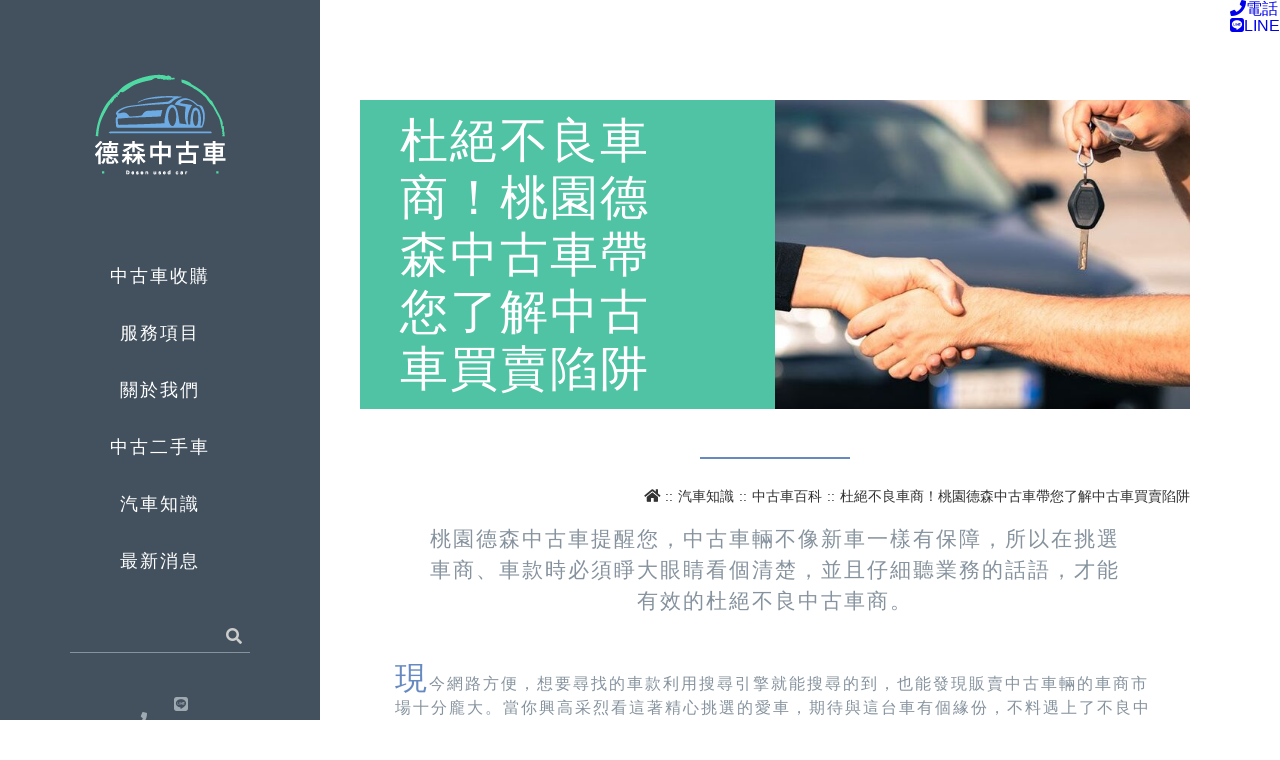

--- FILE ---
content_type: text/html
request_url: https://www.0930820073.com/Knowledge/car_encyclopedia/used-car-trap.html
body_size: 7704
content:
<!DOCTYPE html><html lang="zh-Hant"><head itemscope itemtype="http://schema.org/WebSite"><meta charset="utf-8"><meta http-equiv="X-UA-Compatible" content="IE=edge"><title>汽車知識 - 中古車百科 - 杜絕不良車商！桃園德森中古車帶您了解中古車買賣陷阱 - 桃園中古車-德森國際中古車業</title><meta name="viewport" content="width=device-width, initial-scale=1.0"><script type="application/ld+json">{"@context": "https://schema.org","@type": "WebSite","name": "桃園中古車-德森國際中古車業","alternateName":"德森汽車","url":"https://www.0903527595.com/"}</script><script type="application/ld+json">{"@context": "https://schema.org","@type": "BreadcrumbList","itemListElement": [{"@type":"ListItem","position":1,"item":{"@id":"https://www.0903527595.com/","name":"桃園中古車-德森國際中古車業"}},{"@type":"ListItem","position":2,"item":{"@id":"https://www.0903527595.com/Knowledge","name":"汽車知識"}},{"@type":"ListItem","position":3,"item":{"@id":"https://www.0903527595.com/Knowledge/car_encyclopedia","name":"中古車百科"}},{"@type":"ListItem","position":4,"item":{"@id":"https://www.0903527595.com/Knowledge/car_encyclopedia/used-car-trap","name":"杜絕不良車商！桃園德森中古車帶您了解中古車買賣陷阱"}}]}</script><link rel="shortcut icon" href="/web/user/0903527595/userfile/images_thumbs/desen-icon.30x30.cutting.png" /><link rel="shortcut icon" sizes="57x57" href="/web/user/0903527595/userfile/images_thumbs/desen-icon.57x57.cutting.png" /><link rel="shortcut icon" sizes="72x72" href="/web/user/0903527595/userfile/images_thumbs/desen-icon.72x72.cutting.png" /><link rel="shortcut icon" sizes="114x114" href="/web/user/0903527595/userfile/images_thumbs/desen-icon.114x114.cutting.png" /><link rel="shortcut icon" sizes="152x152" href="/web/user/0903527595/userfile/images_thumbs/desen-icon.152x152.cutting.png" /><meta name="keywords" content="買賣陷阱,中古車陷阱,不良車商"><meta name="description" content="桃園德森中古車提醒您，中古車輛不像新車一樣有保障，所以在挑選車商、車款時必須睜大眼睛看個清楚，並且仔細聽業務的話語，才能有效的杜絕不良中古車商。"><meta property="og:title" content="杜絕不良車商！桃園德森中古車帶您了解中古車買賣陷阱"/><meta property="og:description" content="桃園德森中古車提醒您，中古車輛不像新車一樣有保障，所以在挑選車商、車款時必須睜大眼睛看個清楚，並且仔細聽業務的話語，才能有效的杜絕不良中古車商。"><meta property="og:site_name" content="桃園中古車-德森國際中古車業"/><meta property="og:image" content="https://www.0903527595.com/web/user/0903527595/userfile/images_thumbs/knowledge/car_encyclopedia/used-car-trap/knowledge001.400x250.cutting.jpg"/><meta property="og:url" content="https://www.0930820073.com/Knowledge/car_encyclopedia/used-car-trap"><script type="application/ld+json">{"@context": "https://schema.org","@type": "Organization","url": "https://www.0903527595.com/","logo":"https://www.0903527595.com/web/user/0903527595/userfile/images_thumbs/desen-logo-02.100x100.max.png","contactPoint":[{"@type": "ContactPoint","telephone":"+886 975183380","contactType":"customer support","areaServed":"TW","availableLanguage":"Chinese"}]}</script><style>html,body,div,span,applet,object,iframe,h1,h2,h3,h4,h5,h6,p,blockquote,pre,a,abbr,acronym,address,big,cite,code,del,dfn,em,img,ins,kbd,q,s,samp,small,strike,strong,sub,sup,tt,var,b,u,i,center,dl,dt,dd,ol,ul,li,fieldset,form,label,legend,table,caption,tbody,tfoot,thead,tr,th,td,article,aside,canvas,details,embed,figure,figcaption,footer,header,hgroup,menu,nav,output,ruby,section,summary,time,mark,audio,video,input[type=number],input[type=text],input[type=password],input[type=date],input[type=time],input[type=email],textarea,button{margin:0;padding:0;border:0;font-size:100%;font:inherit;font-family:'Noto Sans TC','微軟正黑體',sans-serif,Arial,'文泉驛正黑',"WenQuanYi Zen Hei","儷黑 Pro","LiHei Pro","Microsoft JhengHei",sans-serif;font-weight:100;word-break:break-all;-webkit-box-sizing:border-box;-moz-box-sizing:border-box;box-sizing:border-box;vertical-align:baseline;-moz-appearance:none;font-size:1em}button{cursor:pointer;background-color:transparent}label{cursor:pointer}article,aside,details,figcaption,figure,footer,header,hgroup,menu,nav,section{display:block}body{line-height:1}ol,ul{list-style:none}blockquote,q{quotes:none}blockquote:before,blockquote:after,q:before,q:after{content:'';content:none}table{border-collapse:collapse;border-spacing:0}picture{display:block}picture img{display:block}a,a:hover,a:focus,textarea:focus,input:focus,button:focus,select{outline:0;text-decoration:none}.wrap{padding-left:calc((100% - 1120px)/2);padding-right:calc((100% - 1120px)/2)}@media(min-width:980px) and (max-width:1599px){.wrap{padding-left:40px;padding-right:40px}}@media(max-width:979px){.wrap{padding-left:20px;padding-right:20px}}.share{display:flex;flex-direction:row;flex-wrap:wrap;border-top:1px dotted #ccc;border-bottom:1px dotted #ccc;padding-bottom:30px;padding-top:30px}.share h5{font-size:120%;width:120px;align-self:center;font-weight:300}.share ul{flex:1;text-align:right}.share ul li{display:inline-block;padding-left:5px}.share ul li a{font-size:200%}.share ul li a.fa-line{color:#00b900}.share ul li a.fa-facebook{color:#3b5998}.share ul li a.fa-google-plus{color:#ea4335}.share ul li a.fa-twitter{color:#1da1f2}.share ul li a.fa-envelope{color:#666}body{display:flex;flex-direction:row;flex-wrap:wrap}body *[data-toUrl],body *[data-toggle=form_select]{cursor:pointer}body .msg{padding:20px;-webkit-border-radius:5px;-moz-border-radius:5px;border-radius:5px}body .msg h5{font-size:130%;margin-bottom:20px}body .msg ul li{margin-bottom:5px}body .msg ul li:last-child{margin-bottom:0}body .msg.success{background:#dff0d8;color:#3c763d}body #select_box{position:fixed;width:100%;height:100%;z-index:10000;top:0;left:0;background:rgba(0,0,0,0.5);justify-content:center;align-items:center;display:none}body #select_box.show{display:flex;flex-direction:row;flex-wrap:wrap;opacity:0;animation:select_show 1s forwards}body #select_box .select{padding:10px;background:#fff;-webkit-box-shadow:0 0 5px rgba(0,0,0,0.5);-moz-box-shadow:0 0 5px rgba(0,0,0,0.5);box-shadow:0 0 5px rgba(0,0,0,0.5);-webkit-border-radius:5px;-moz-border-radius:5px;border-radius:5px;width:550px}body #select_box .select .head{display:flex;flex-direction:row;flex-wrap:wrap;border-bottom:1px solid #ccc;padding-bottom:10px;margin-bottom:10px}body #select_box .select .head h5{flex:1;align-self:center;font-size:110%;font-weight:300}body #select_box .select .head button{width:33px;height:33px}body #select_box .select .body{overflow-y:auto;max-height:calc(100vh - 70px)}body #select_box .select .body ul li{padding:10px 5px;border-bottom:1px dotted #ccc;cursor:pointer;font-size:90%}body #select_box .select .body ul li i{padding-right:10px;font-size:80%;color:#999}@media(min-width:980px){body #select_box .select .body ul li:hover i{color:#4fc3a3}}body #head{min-height:100vh;width:320px;background:#43515e;text-align:center;position:relative}body #head #main_menu{padding-top:50px;padding-bottom:50px;padding-left:calc(50% - 90px);padding-right:calc(50% - 90px);width:100%;left:0}body #head #main_menu .top #logo{display:block;max-width:148px;margin-left:auto;margin-right:auto;margin-bottom:50px}body #head #main_menu .top #logo picture img{width:100%}body #head #main_menu .top .controller{display:none}body #head #main_menu .main_menu{margin-bottom:30px}body #head #main_menu .main_menu li a{color:#fff;display:block;padding-top:20px;padding-bottom:20px;letter-spacing:2px;font-weight:400;font-size:110%}body #head #main_menu .main_menu li.active a{color:#4fc3a3}@media(min-width:980px){body #head #main_menu .main_menu li:hover a{animation:menu_hover 1s forwards}}body #head #main_menu .search{border-bottom:1px solid #86939e;margin-bottom:30px}body #head #main_menu .search input{background:rgba(0,0,0,0);width:calc(100% - 32px);color:#fff;padding:0 5px}body #head #main_menu .search button{width:32px;height:32px;color:#ccc}body #head #main_menu #mobile_menu{text-align:center;position:relative;padding-bottom:50px}body #head #main_menu #mobile_menu li{padding:5px;display:inline-block}body #head #main_menu #mobile_menu li a{display:block;width:32px;height:40px;color:#9ea9b1}body #head #main_menu #mobile_menu li a span{display:none;position:absolute;top:40px;left:0;width:100%;padding:10px 5px;-webkit-border-radius:5px;-moz-border-radius:5px;border-radius:5px;color:#ccc;background:#333;letter-spacing:2px;font-size:90%}body #head #main_menu #mobile_menu li i{width:32px;text-align:center;line-height:32px}@media(min-width:980px){body #head #main_menu #mobile_menu li a:hover i{animation:mobile_menu_i 1s forwards}body #head #main_menu #mobile_menu li a:hover span{animation:mobile_menu_span 1s forwards;display:block}}body #body{flex:1}@media(max-width:979px){body{display:block;padding-bottom:50px}body #head{width:100%;min-height:auto}body #head #main_menu{padding:0}body #head #main_menu .top{display:flex;flex-direction:row;flex-wrap:wrap;padding:10px;background:#fff}body #head #main_menu .top #logo{margin-left:0;margin-right:0;margin-bottom:0;width:60px}body #head #main_menu .top .controller{display:block;flex:1;text-align:right}body #head #main_menu .top .controller button{width:60px;height:60px;font-size:120%;color:#6487c2}body #head #main_menu .bottom{display:none;padding:20px}body #head #main_menu .bottom .search{margin-bottom:0}body #head #main_menu #mobile_menu{position:fixed;bottom:0;left:0;width:100%;z-index:100;padding-bottom:0;background:#fff;display:flex;flex-direction:row;flex-wrap:wrap;justify-content:space-around;-webkit-box-shadow:0 2px 2px #000;-moz-box-shadow:0 2px 2px #000;box-shadow:0 2px 2px #000}body #head #main_menu #mobile_menu li a{height:50px;display:block}body #head #main_menu #mobile_menu li a i{line-height:50px;color:#4fc3a3}body #head.open #main_menu .bottom{display:block}body #body{flex:none;width:100%}}#breadcrumb{padding-top:20px;padding-bottom:20px;font-size:90%}#breadcrumb ul{text-align:right}#breadcrumb ul li{display:inline-block;color:#333}#breadcrumb ul li::after{content:'::';padding-left:5px;padding-right:5px}#breadcrumb ul li:last-child::after{content:'';padding:0;display:none}#breadcrumb ul li a{color:#333}#to_contact{position:relative;padding:100px;padding-bottom:100px;background-repeat:no-repeat;background-position:center;background-size:cover;text-align:center;color:#fff}#to_contact h5{font-weight:300;font-size:400%;letter-spacing:2px;margin-bottom:50px}#to_contact ul li{display:inline-block;padding:10px}#to_contact ul li a{display:block;background:#4fc3a3;color:#fff;padding:13px 20px;font-size:110%;letter-spacing:2px}@media(max-width:979px){#to_contact{padding-top:50px;padding-bottom:50px;padding-left:20px;padding-right:20px}#to_contact h5{font-size:300%}}@media(max-width:700px){#to_contact h5{font-size:200%}}#foot,#copyright{position:relative;background:#fff}#foot{padding-top:50px;padding-bottom:50px;display:flex;flex-direction:row;flex-wrap:wrap}#foot .col{width:30%}#foot .col:nth-child(2){width:40%}#foot .col picture{display:inline-block}#foot .col .share{padding:20px 0}#foot .col .share li{display:inline-block;padding:10px}#foot .col .share li a{color:#88929d;font-size:1.5em}#foot .col h5{color:#000;margin-bottom:30px;font-weight:300;letter-spacing:3px;font-size:115%}#foot .col .contact_details li{margin-bottom:5px}#foot .col .contact_details li a{display:block;overflow:hidden;color:#88929d;letter-spacing:2px}#foot .col .contact_details li a i{display:block;height:27px;width:27px;line-height:27px;float:left}#foot .col .contact_details li a span{line-height:27px;display:block;margin-left:27px;font-weight:300}#foot .col iframe{width:100%;height:200px}@media(max-width:750px){#foot{display:block;overflow:hidden;padding-top:20px;padding-bottom:20px}#foot .col{width:100%;margin-bottom:30px}#foot .col:nth-child(2){width:100%}#foot .col:last-child{margin-bottom:0}}#copyright{text-align:center;color:#666;font-size:80%;padding:10px 0;border-top:1px solid #ccc;background:#f1f1f1}#copyright a{color:#333}#body #article{padding-top:100px;padding-bottom:100px}#body .head{display:flex;flex-direction:row;flex-wrap:wrap;width:100%;padding-bottom:50px;margin-bottom:10px;position:relative}#body .head .title{background:#4fc3a3;width:50%}#body .head h1{display:flex;-webkit-align-items:center;align-items:center;-webkit-justify-content:center;justify-content:center;height:100%;font-size:300%;font-weight:300;line-height:120%;color:#fff;padding:0 80px 0 40px;letter-spacing:2px}#body .head picture{flex:1}#body .head picture img{width:100%}#body .head::after{content:' ';height:2px;width:150px;background-color:#6589c0;position:absolute;bottom:0;left:calc(50% - 75px)}#body .description{font-size:130%;color:#86939e;line-height:150%;text-align:center;letter-spacing:2px;max-width:700px;margin-left:auto;margin-right:auto}#body #content{max-width:700px;margin-left:auto;margin-right:auto;padding-top:50px;padding-bottom:100px;line-height:150%;max-width:800px;padding-left:20px;padding-right:20px;color:#86939e}#body #content p,#body #content ul,#body #content ol,#body #content h2,#body #content h3,#body #content h4,#body #content h5{margin-bottom:40px;letter-spacing:2px}#body #content h2,#body #content h3,#body #content h4,#body #content h5{color:#333;font-size:220%;font-weight:300;margin-bottom:40px;line-height:130%}#body #content p:first-child:first-letter {color:#6589c0;font-size:200%;font-weight:300}#body #content img{max-width:100%}#body #content ul li,#body #content ol li{padding-left:30px;position:relative;margin-bottom:10px}#body #content ul li::after,#body #content ol li::after{font-weight:900;font-family:'Font Awesome 5 Free';content:"\f00c";position:absolute;left:0;top:0;color:#6589c0}#body #content iframe{width:100%;height:200px}@media(min-width:980px) and (max-width:1200px){#body .head{display:block}#body .head .title{width:100%;background:rgba(0,0,0,0)}#body .head .title h1{color:#4fc3a3;padding:0;margin-bottom:50px}}@media(max-width:979px){#body #article{padding-top:0}#body .description{font-size:100%}}@media(max-width:700px){#body .head{display:block}#body .head .title{width:100%;background:rgba(0,0,0,0)}#body .head .title h1{color:#4fc3a3;padding:0;margin-bottom:50px}}#data_list{display:flex;flex-direction:row;flex-wrap:wrap;margin-bottom:100px}#data_list article{width:50%;display:flex;flex-direction:row;flex-wrap:wrap}#data_list article picture{width:130px}#data_list article picture img{width:100%}#data_list article .data{padding-left:10px;flex:1}#data_list article .data h2{margin-bottom:10px}#data_list article .data h2 a{color:#666;letter-spacing:2px;font-size:105%;line-height:120%}#data_list article .data p{line-height:130%;color:#999;letter-spacing:2px;font-size:90%;overflow:hidden;text-overflow:ellipsis;display:-webkit-box;-webkit-line-clamp:2;-webkit-box-orient:vertical}#data_list article:nth-child(odd){padding-right:10px}#data_list article:nth-child(even){padding-left:10px}@media(max-width:700px){#data_list{display:block}#data_list article{width:100%}#data_list article:nth-child(odd){padding-right:0}#data_list article:nth-child(even){padding-left:0}}#to_contact{background-image:url("/web/user/0903527595/userfile/images_thumbs/contac_bg.1950x1200.resize.jpg")}</style><!-- Google tag (gtag.js) --><script async src="https://www.googletagmanager.com/gtag/js?id=G-KRCT8XP92Q"></script><script> window.dataLayer = window.dataLayer || []; function gtag(){dataLayer.push(arguments);} gtag('js', new Date()); gtag('config', 'G-KRCT8XP92Q'); </script></head><body><div id="head"><div id="main_menu"><div class="top"><a href="/" title="桃園中古車-德森國際中古車業" id="logo"><picture><source srcset="/web/user/0903527595/userfile/images_thumbs/desen-logo-02.148x148.cutting.png" media="(min-width:1601px)"><source srcset="/web/user/0903527595/userfile/images_thumbs/desen-logo-02.148x148.cutting.png" media="(min-width:1200px) and (max-width:1600px)"><source srcset="/web/user/0903527595/userfile/images_thumbs/desen-logo-02.148x148.cutting.png" media="(min-width:980px) and (max-width:1199px)"><source srcset="/web/user/0903527595/userfile/images_thumbs/desen-logo.60x60.cutting.png" media="(max-width:979px)"><img src="/web/user/0903527595/userfile/images_thumbs/desen-logo.60x60.cutting.png" /></picture></a><div class="controller"><button type="button" class="fas fa-bars"></button></div></div><div class="bottom"><nav class="main_menu"><ul><li><a href="/sell_car.html" title="中古車收購">中古車收購</a></li><li><a href="/Service.html" title="服務項目">服務項目</a></li><li><a href="/About.html" title="桃園二手中古車 - 名燦汽車">關於我們</a></li><li><a href="/Product.html" title="中古二手車">中古二手車</a></li><li><a href="/Knowledge.html" title="汽車知識">汽車知識</a></li><li><a href="/News.html" title="最新消息">最新消息</a></li></ul></nav><form class="search" method="get" action="/search.html"><input type="text" name="key" /><button type="submit" class="fas fa-search"></button></form></div><ul id="mobile_menu"><li><a href="tel:0975183380" rel="nofollow" target="_blank" title="電話" data-toggle="menuClick" data-type="phone"><i class="fas fa-phone"></i><span>0975183380</span><div>電話</div></a></li><li><a href="https://line.me/R/ti/p/%40XPC7224A" rel="nofollow" target="_blank" title="LINE" data-toggle="menuClick" data-type="line"><i class="fab fa-line"></i><span>@XPC7224A</span><div>LINE</div></a></li></ul></div></div><div id="body"><article class="wrap" id="article"><div class="head"><div class="title"><h1>杜絕不良車商！桃園德森中古車帶您了解中古車買賣陷阱</h1></div><picture><source srcset="/web/user/0903527595/userfile/images_thumbs/knowledge/car_encyclopedia/used-car-trap/knowledge001.550x410.cutting.jpg" media="(min-width:1601px)"><source srcset="/web/user/0903527595/userfile/images_thumbs/knowledge/car_encyclopedia/used-car-trap/knowledge001.550x410.cutting.jpg" media="(min-width:1200px) and (max-width:1600px)"><source srcset="/web/user/0903527595/userfile/images_thumbs/knowledge/car_encyclopedia/used-car-trap/knowledge001.550x410.cutting.jpg" media="(min-width:980px) and (max-width:1199px)"><source srcset="/web/user/0903527595/userfile/images_thumbs/knowledge/car_encyclopedia/used-car-trap/knowledge001.550x410.cutting.jpg" media="(max-width:979px)"><img src="/web/user/0903527595/userfile/images_thumbs/knowledge/car_encyclopedia/used-car-trap/knowledge001.550x410.cutting.jpg" /></picture></div><nav id="breadcrumb"><ul><li><a href="/" title="桃園中古車-德森國際中古車業"><i class="fas fa-home"></i></a></li><li><a href="/Knowledge" title="汽車知識">汽車知識</a></li><li><a href="/Knowledge/car_encyclopedia" title="汽車知識 - 中古車百科">中古車百科</a></li><li><a href="/Knowledge/car_encyclopedia/used-car-trap" title="汽車知識 - 中古車百科 - 杜絕不良車商！桃園德森中古車帶您了解中古車買賣陷阱">杜絕不良車商！桃園德森中古車帶您了解中古車買賣陷阱</a></li></ul></nav><div class="description"> 桃園德森中古車提醒您，中古車輛不像新車一樣有保障，所以在挑選車商、車款時必須睜大眼睛看個清楚，並且仔細聽業務的話語，才能有效的杜絕不良中古車商。 </div><div id="content"><p>現今網路方便，想要尋找的車款利用搜尋引擎就能搜尋的到，也能發現販賣中古車輛的車商市場十分龐大。當你興高采烈看這著精心挑選的愛車，期待與這台車有個緣份，不料遇上了不良中古車商，自己沒有做足夠的準備，就草草聽信了車行業務的話語，帶回去的愛車可能就只是一台廢車。</p><p>尋找愛車時除了確定自己所需要的條件之外，本身也該對所需的車輛有所研究，包含對尋找到的車商也是一樣。跟著桃園德森國際中古車業帶您一同了解，中古車買賣的陷阱有哪些吧！</p><h2>杜絕不良車商 中古車買賣的陷阱</h2><ol><li>照片：現在修圖技術發達，網路上美女照都有可能是修出來的，難道車子照就不可能嗎？從照片中沒辦法看出是否為事故車，也看不清車子實際狀況，因為只要靠角度拍出美美的照片，就能吸引到顧客的目光了。</li><li>售價：大多數人都還有便宜就好的觀念，同款車輛硬是選最便宜的那款車子，但會賣的便宜也是因為車子本身的瑕疵較多，是一種以低價騙人的手段。不過若是車子高於行情的價格也不行，最理想的方式還是根據里程數、顏色、事故狀況等來衡量他的價格。</li><li>虛報：無論是網路上看車或是現場看車都會有虛報的問題存在，畢竟所有資料都是片面的，如果只對車子略知一二就很容易上當，最好的方法還是請第三方鑑定來鑑定車子實際狀況，便能從而推測出是否有虛報的嫌疑。</li><li>掩蓋：事故車、泡水車和AB車都是不良中古車商最常出現的掩蓋車輛，將車況的事故痕跡掩飾，也會對狀況的描述避重就輕，如果不是經過第三方鑑定一般的消費者很難衡量。</li><li>簽約：合約書上文字敘述多，很多人都會聽聽業務的說法就簽下合約，但合約上都會有許多騙人的文字，如果不仔細看清楚車輛發生問題消費者就很容易吃虧。</li></ol><p>只要注意桃園德森國際中古車業告訴大家的買賣陷阱，並再買車前做些功課，就能買到理想中的車輛喔！</p></div></article><div id="data_list" class="wrap"><article data-toUrl="19689"><picture><source srcset="/web/user/0903527595/userfile/images_thumbs/knowledge/car_encyclopedia/mileage-vs-age-important/knowledge003.130x96.cutting.jpg" media="(max-width:979px)"><img src="/web/user/0903527595/userfile/images_thumbs/knowledge/car_encyclopedia/mileage-vs-age-important/knowledge003.130x96.cutting.jpg" /></picture><div class="data"><h2><a href="/Knowledge/car_encyclopedia/mileage-vs-age-important.html" data-url="19689" title="汽車知識 - 中古車百科 - 中古車的里程數和年份真的重要嗎？德森桃園中古車分析給你聽">中古車的里程數和年份真的重要嗎？德森桃園中古車分析給你聽</a></h2><p>購買中古車時你會看里程數和年份嗎？但你知道其實看中古車最重要的並不是這兩個，這兩個只是會影響中古車的因素之一，讓桃園德森國際中古車業分析給你聽，什麼是購車最重要的考量。</p></div></article></div><div id="to_contact"><h5>想要了解更多嗎？</h5><ul><li><a href="/contact_us.html" title="線上車貸試算" data-toggle="menuClick" data-type="data"><i class="fas fa-plus"></i> 線上諮詢表單</a></li><li><a href="/select_car.html" title="線上尋車" data-toggle="menuClick" data-type="data"><i class="fas fa-plus"></i> 線上尋車</a></li></ul></div><div class="wrap" id="foot"><div class="col"><a href="/" title="桃園中古車-德森國際中古車業"><picture><source srcset="/web/user/0903527595/userfile/images_thumbs/desen-logo.148x148.cutting.png" media="(min-width:1601px)"><source srcset="/web/user/0903527595/userfile/images_thumbs/desen-logo.148x148.cutting.png" media="(min-width:1200px) and (max-width:1600px)"><source srcset="/web/user/0903527595/userfile/images_thumbs/desen-logo.148x148.cutting.png" media="(min-width:980px) and (max-width:1199px)"><source srcset="/web/user/0903527595/userfile/images_thumbs/desen-logo.148x148.cutting.png" media="(max-width:979px)"><img src="/web/user/0903527595/userfile/images_thumbs/desen-logo.148x148.cutting.png" /></picture></a><ul class="share"><li><a href=""><i class="fab fa-facebook-f"></i></a></li><li><a href=""><i class="fab fa-google-plus-g"></i></a></li><li><a href=""><i class="fab fa-line"></i></a></li><li><a href=""><i class="fab fa-twitter"></i></a></li><li><a href=""><i class="fas fa-envelope"></i></a></li></ul></div><div class="col"><h5>連絡資訊</h5><ul class="contact_details"><li><a href="https://www.google.com.tw/maps/place/桃園市八德區廣福路372號/" title="地址" rel="nofollow" target="_blank" title="地址" data-toggle="menuClick" data-type="address"><i class="fas fa-home"></i><span>桃園市八德區廣福路372號</span></a></li><li><a href="tel:0975183380" title="電話" rel="nofollow" title="電話" data-toggle="menuClick" data-type="phone"><i class="fas fa-phone"></i><span>0975183380</span></a></li><li><a href="https://line.me/R/ti/p/%40XPC7224A" title="line" rel="nofollow" title="line" data-toggle="menuClick" data-type="line"><i class="fab fa-line"></i><span>@XPC7224A</span></a></li><li><a href="/" title="facebook" rel="nofollow" title="facebook" data-toggle="menuClick" data-type="fb"><i class="fab fa-facebook-f"></i><span></span></a></li></ul></div><div class="col"><h5>找到我們</h5><iframe src="https://maps.google.com.tw/maps?f=q&hl=zh-TW&geocode=&q=桃園市八德區廣福路372號&z=16&output=embed&t="></iframe></div></div><div id="copyright"> Copyright 2018 | All Rights Reserved | Powered by <a href="https://www.dahe-idea.com/" title="高雄網頁設計">大禾電子商務</a></div></div><div id="select_box"><div class="select"><div class="head"><h5></h5><button type="button" class="fas fa-times"></button></div><div class="body"><ul></ul></div></div></div><ul id="right_menu"><li><a href="tel:0975183380" rel="nofollow" target="_blank" title="電話" data-toggle="menuClick" data-type="phone"><i class="fas fa-phone"></i><span>電話</span></a></li><li><a href="https://line.me/R/ti/p/%40XPC7224A" rel="nofollow" target="_blank" title="LINE" data-toggle="menuClick" data-type="line"><i class="fab fa-line"></i><span>LINE</span></a></li></ul></body></html><script> function loadCSS(href){ var ss = window.document.createElement('link'), ref = window.document.getElementsByTagName('head')[0]; ss.rel = 'stylesheet'; ss.href = href; ss.media = 'only x'; ref.parentNode.insertBefore(ss, ref); setTimeout( function(){ ss.media = 'all'; },500); } loadCSS('/web/user/0903527595/cache/style/font.css'); loadCSS('/web/user/0903527595/cache/style/animation.css'); </script><noscript><link rel="stylesheet" href="/web/user/0903527595/cache/style/font.css" /><link rel="stylesheet" href="/web/user/0903527595/cache/style/animation.css" /></noscript><script src="https://www.google.com/recaptcha/api.js" async></script><script src="/web/user/0903527595/cache/script/knowledge/data.js#1554929779" async></script><!-- Google Tag Manager --><script>(function(w,d,s,l,i){w[l]=w[l]||[];w[l].push({'gtm.start': new Date().getTime(),event:'gtm.js'});var f=d.getElementsByTagName(s)[0], j=d.createElement(s),dl=l!='dataLayer'?'&l='+l:'';j.async=true;j.src= 'https://www.googletagmanager.com/gtm.js?id='+i+dl;f.parentNode.insertBefore(j,f); })(window,document,'script','dataLayer','GTM-56K5JGW');</script><!-- End Google Tag Manager --><!-- Google Tag Manager (noscript) --><noscript><iframe src="https://www.googletagmanager.com/ns.html?id=GTM-56K5JGW" height="0" width="0" style="display:none;visibility:hidden"></iframe></noscript><!-- End Google Tag Manager (noscript) -->

--- FILE ---
content_type: text/css
request_url: https://www.0930820073.com/web/user/0903527595/cache/style/animation.css
body_size: 67
content:
@keyframes menu_hover{0%{color:#fff}100%{color:#4fc3a3}}@keyframes mobile_menu_i{0%{color:#9ea9b1}100%{color:#6487c2}}@keyframes mobile_menu_span{0%{opacity:0}100%{opacity:1}}@keyframes select_show{0%{opacity:0}100%{opacity:1}}@keyframes more_button{100%{background:#4fc3a3;color:#fff}}@keyframes service_i{0%{opacity:1}50%{opacity:1}100%{width:95px;height:95px;top:-21px;left:-21px;opacity:0}}@keyframes product_picture{0%{background:rgba(0,0,0,0.1)}100%{background:rgba(0,0,0,0)}}@keyframes news_active{0%{opacity:0}100%{opacity:1}}@keyframes news_nav{0%{background:#fff}100%{background:#4fc3a3}}@keyframes gallery_p{0%{bottom:-100%}100%{bottom:0}}@keyframes knowledge_title{0%{color:#333}100%{color:#6487c2}}@keyframes product_tab{0%{background:rgba(0,0,0,0);color:#333}100%{background:#4fc3a3;color:#fff}}@keyframes product_photo_thumbs{0%{background:rgba(0,0,0,0.3)}100%{background:rgba(0,0,0,0)}}@keyframes product_photo_hide{0%{opacity:1}100%{opacity:0}}